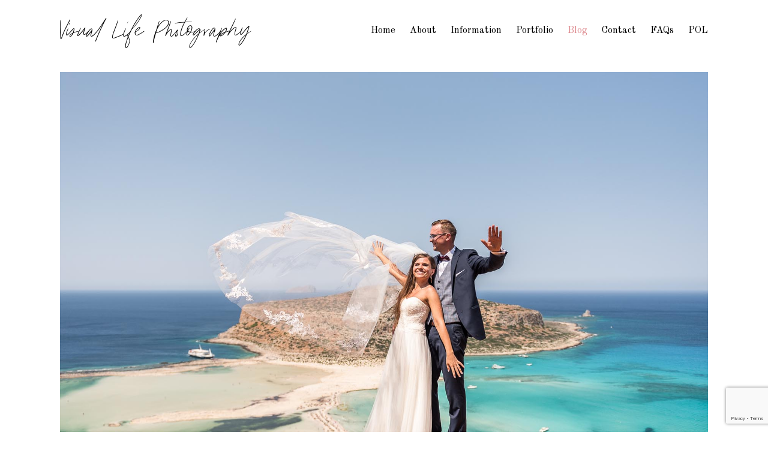

--- FILE ---
content_type: text/html; charset=UTF-8
request_url: https://visuallifephotography.eu/klaudia-and-milosz-wedding-photo-session-in-crete/
body_size: 7569
content:
<!doctype html><html class="no-js" lang="en-US"><head><meta charset="utf-8"><meta http-equiv="X-UA-Compatible" content="IE=edge"><meta name="viewport" content="width=device-width, initial-scale=1"><link rel="shortcut icon" href=""><meta name='robots' content='index, follow, max-image-preview:large, max-snippet:-1, max-video-preview:-1' /><link media="all" href="https://visuallifephotography.eu/wp-content/cache/autoptimize/css/autoptimize_a9db5efc103f736fe6587bdfabf8a8f5.css" rel="stylesheet"><title>Klaudia &amp; Milosz - Wedding Photo session in Crete</title><meta name="description" content="Romantic wedding photo-sessions to the Island of Crete are adored by Newly Wedded couples from Poland. Join us in our adventure to Crete." /><link rel="canonical" href="https://visuallifephotography.eu/klaudia-and-milosz-wedding-photo-session-in-crete/" /><meta property="og:locale" content="en_US" /><meta property="og:type" content="article" /><meta property="og:title" content="Klaudia &amp; Milosz - Wedding Photo session in Crete" /><meta property="og:description" content="Romantic wedding photo-sessions to the Island of Crete are adored by Newly Wedded couples from Poland. Join us in our adventure to Crete." /><meta property="og:url" content="https://visuallifephotography.eu/klaudia-and-milosz-wedding-photo-session-in-crete/" /><meta property="og:site_name" content="Visual Life Photography" /><meta property="article:published_time" content="2020-10-01T15:43:18+00:00" /><meta property="article:modified_time" content="2022-04-12T14:45:51+00:00" /><meta property="og:image" content="https://visuallifephotography.eu/wp-content/uploads/Klaudia-i-Milosz-wedding-photosession-in-Crete-105.jpg" /><meta property="og:image:width" content="1798" /><meta property="og:image:height" content="1200" /><meta property="og:image:type" content="image/jpeg" /><meta name="author" content="KulRobert" /><meta name="twitter:card" content="summary_large_image" /><meta name="twitter:label1" content="Written by" /><meta name="twitter:data1" content="KulRobert" /><meta name="twitter:label2" content="Est. reading time" /><meta name="twitter:data2" content="1 minute" /> <script type="application/ld+json" class="yoast-schema-graph">{"@context":"https://schema.org","@graph":[{"@type":"Article","@id":"https://visuallifephotography.eu/klaudia-and-milosz-wedding-photo-session-in-crete/#article","isPartOf":{"@id":"https://visuallifephotography.eu/klaudia-and-milosz-wedding-photo-session-in-crete/"},"author":{"name":"KulRobert","@id":"https://visuallifephotography.eu/#/schema/person/848e6121e48d0846c6e738fc846fb95d"},"headline":"Klaudia &#038; Milosz &#8211; Wedding Photo Session in Crete","datePublished":"2020-10-01T15:43:18+00:00","dateModified":"2022-04-12T14:45:51+00:00","mainEntityOfPage":{"@id":"https://visuallifephotography.eu/klaudia-and-milosz-wedding-photo-session-in-crete/"},"wordCount":225,"image":{"@id":"https://visuallifephotography.eu/klaudia-and-milosz-wedding-photo-session-in-crete/#primaryimage"},"thumbnailUrl":"https://visuallifephotography.eu/wp-content/uploads/Klaudia-i-Milosz-wedding-photosession-in-Crete-105.jpg","keywords":["Next Day Wedding","Photography","Travel","Wedding","Wedding Photo","Wedding photo session","Wedding Photos"],"articleSection":["Next Day Wedding"],"inLanguage":"en-US"},{"@type":"WebPage","@id":"https://visuallifephotography.eu/klaudia-and-milosz-wedding-photo-session-in-crete/","url":"https://visuallifephotography.eu/klaudia-and-milosz-wedding-photo-session-in-crete/","name":"Klaudia & Milosz - Wedding Photo session in Crete","isPartOf":{"@id":"https://visuallifephotography.eu/#website"},"primaryImageOfPage":{"@id":"https://visuallifephotography.eu/klaudia-and-milosz-wedding-photo-session-in-crete/#primaryimage"},"image":{"@id":"https://visuallifephotography.eu/klaudia-and-milosz-wedding-photo-session-in-crete/#primaryimage"},"thumbnailUrl":"https://visuallifephotography.eu/wp-content/uploads/Klaudia-i-Milosz-wedding-photosession-in-Crete-105.jpg","datePublished":"2020-10-01T15:43:18+00:00","dateModified":"2022-04-12T14:45:51+00:00","author":{"@id":"https://visuallifephotography.eu/#/schema/person/848e6121e48d0846c6e738fc846fb95d"},"description":"Romantic wedding photo-sessions to the Island of Crete are adored by Newly Wedded couples from Poland. Join us in our adventure to Crete.","breadcrumb":{"@id":"https://visuallifephotography.eu/klaudia-and-milosz-wedding-photo-session-in-crete/#breadcrumb"},"inLanguage":"en-US","potentialAction":[{"@type":"ReadAction","target":["https://visuallifephotography.eu/klaudia-and-milosz-wedding-photo-session-in-crete/"]}]},{"@type":"ImageObject","inLanguage":"en-US","@id":"https://visuallifephotography.eu/klaudia-and-milosz-wedding-photo-session-in-crete/#primaryimage","url":"https://visuallifephotography.eu/wp-content/uploads/Klaudia-i-Milosz-wedding-photosession-in-Crete-105.jpg","contentUrl":"https://visuallifephotography.eu/wp-content/uploads/Klaudia-i-Milosz-wedding-photosession-in-Crete-105.jpg","width":1798,"height":1200,"caption":"Next Day Wedding photosession in Crete"},{"@type":"BreadcrumbList","@id":"https://visuallifephotography.eu/klaudia-and-milosz-wedding-photo-session-in-crete/#breadcrumb","itemListElement":[{"@type":"ListItem","position":1,"name":"Home","item":"https://visuallifephotography.eu/"},{"@type":"ListItem","position":2,"name":"Blog","item":"https://visuallifephotography.eu/blog/"},{"@type":"ListItem","position":3,"name":"Klaudia &#038; Milosz &#8211; Wedding Photo Session in Crete"}]},{"@type":"WebSite","@id":"https://visuallifephotography.eu/#website","url":"https://visuallifephotography.eu/","name":"Visual Life Photography","description":"Destination Wedding Photographer based in Athens Greece","potentialAction":[{"@type":"SearchAction","target":{"@type":"EntryPoint","urlTemplate":"https://visuallifephotography.eu/?s={search_term_string}"},"query-input":{"@type":"PropertyValueSpecification","valueRequired":true,"valueName":"search_term_string"}}],"inLanguage":"en-US"},{"@type":"Person","@id":"https://visuallifephotography.eu/#/schema/person/848e6121e48d0846c6e738fc846fb95d","name":"KulRobert","image":{"@type":"ImageObject","inLanguage":"en-US","@id":"https://visuallifephotography.eu/#/schema/person/image/","url":"https://secure.gravatar.com/avatar/76f55684134c46aea8bcc3d827e1a6a5afa714d137249027c28c501aa12e6532?s=96&d=mm&r=g","contentUrl":"https://secure.gravatar.com/avatar/76f55684134c46aea8bcc3d827e1a6a5afa714d137249027c28c501aa12e6532?s=96&d=mm&r=g","caption":"KulRobert"},"url":"https://visuallifephotography.eu/author/kulrobert/"}]}</script> <link rel="alternate" type="application/rss+xml" title="Visual Life Photography &raquo; Feed" href="https://visuallifephotography.eu/feed/" /><link rel="alternate" title="oEmbed (JSON)" type="application/json+oembed" href="https://visuallifephotography.eu/wp-json/oembed/1.0/embed?url=https%3A%2F%2Fvisuallifephotography.eu%2Fklaudia-and-milosz-wedding-photo-session-in-crete%2F" /><link rel="alternate" title="oEmbed (XML)" type="text/xml+oembed" href="https://visuallifephotography.eu/wp-json/oembed/1.0/embed?url=https%3A%2F%2Fvisuallifephotography.eu%2Fklaudia-and-milosz-wedding-photo-session-in-crete%2F&#038;format=xml" /><link rel='stylesheet' id='elementor-post-672-css' href='https://visuallifephotography.eu/wp-content/cache/autoptimize/css/autoptimize_single_e8f5edd73baeae4fb867725b6eaa3336.css?ver=1767802570' type='text/css' media='all' /><link rel='stylesheet' id='elementor-post-1373-css' href='https://visuallifephotography.eu/wp-content/cache/autoptimize/css/autoptimize_single_4e0701fe66566d7c123bdb9c87d40287.css?ver=1767842095' type='text/css' media='all' /><link rel='stylesheet' id='elementor-gf-local-roboto-css' href='https://visuallifephotography.eu/wp-content/cache/autoptimize/css/autoptimize_single_8a980998cd6b6fc3b30e493dc578b73b.css?ver=1742227590' type='text/css' media='all' /><link rel='stylesheet' id='elementor-gf-local-robotoslab-css' href='https://visuallifephotography.eu/wp-content/cache/autoptimize/css/autoptimize_single_612377a0319978243ee12674f00eedb0.css?ver=1742227594' type='text/css' media='all' /> <script type="text/javascript" src="https://visuallifephotography.eu/wp-includes/js/jquery/jquery.min.js?ver=3.7.1" id="jquery-core-js"></script> <link rel="https://api.w.org/" href="https://visuallifephotography.eu/wp-json/" /><link rel="alternate" title="JSON" type="application/json" href="https://visuallifephotography.eu/wp-json/wp/v2/posts/1373" /><link rel="EditURI" type="application/rsd+xml" title="RSD" href="https://visuallifephotography.eu/xmlrpc.php?rsd" /><meta name="generator" content="WordPress 6.9" /><link rel='shortlink' href='https://visuallifephotography.eu/?p=1373' /><meta name="generator" content="Elementor 3.34.1; features: additional_custom_breakpoints; settings: css_print_method-external, google_font-enabled, font_display-auto"><link rel="icon" href="https://visuallifephotography.eu/wp-content/uploads/cropped-logo-Visual-Life-90-90-32x32.png" sizes="32x32" /><link rel="icon" href="https://visuallifephotography.eu/wp-content/uploads/cropped-logo-Visual-Life-90-90-192x192.png" sizes="192x192" /><link rel="apple-touch-icon" href="https://visuallifephotography.eu/wp-content/uploads/cropped-logo-Visual-Life-90-90-180x180.png" /><meta name="msapplication-TileImage" content="https://visuallifephotography.eu/wp-content/uploads/cropped-logo-Visual-Life-90-90-270x270.png" /></head><body id="post-1373" class="post-1373 post type-post status-publish format-standard has-post-thumbnail hentry category-next-day-wedding tag-next-day-wedding tag-photography tag-travel tag-wedding tag-wedding-photo tag-wedding-photo-session tag-wedding-photos"><div id="karla-page-loading" class="karla-pageloading"><div class="karla-pageloading-inner"><h2>Visual Life
Photography</h2></div></div><header><div class="karla-header-navbar"><div class="container karla-navbar-container"><div class="karla-navigation-wrap bg-light karla-start-header start-style"><div class="container"><div class="row"><div class="col-md-12"><nav class="navbar navbar-expand-md navbar-light"> <a class="navbar-brand" href="https://visuallifephotography.eu/"><h2>Visual Life
Photography</h2> </a> <button class="navbar-toggler" type="button" data-toggle="collapse" data-target="#navbarSupportedContent" aria-controls="navbarSupportedContent" aria-expanded="false" aria-label="Toggle navigation"> <span class="navbar-toggler-icon"></span> </button><div class="collapse navbar-collapse" id="navbarSupportedContent"><ul  class=" navbar-nav ml-auto py-4 py-md-0 "><li id="menu-item-4009" class="menu-item menu-item-type-post_type menu-item-object-page menu-item-home  nav-item pl-4 pl-md-0 ml-0 ml-md-4 menu-item-4009"><a   title="Home" class="nav-link" href="https://visuallifephotography.eu/">Home</a></a></li><li id="menu-item-737" class="menu-item menu-item-type-post_type menu-item-object-page  nav-item pl-4 pl-md-0 ml-0 ml-md-4 menu-item-737"><a   title="About" class="nav-link" href="https://visuallifephotography.eu/about/">About</a></a></li><li id="menu-item-740" class="menu-item menu-item-type-post_type menu-item-object-page  nav-item pl-4 pl-md-0 ml-0 ml-md-4 menu-item-740"><a   title="Information" class="nav-link" href="https://visuallifephotography.eu/information/">Information</a></a></li><li id="menu-item-741" class="menu-item menu-item-type-post_type menu-item-object-page  nav-item pl-4 pl-md-0 ml-0 ml-md-4 menu-item-741"><a   title="Portfolio" class="nav-link" href="https://visuallifephotography.eu/photos-portfolio/">Portfolio</a></a></li><li id="menu-item-736" class="menu-item menu-item-type-post_type menu-item-object-page current_page_parent  nav-item pl-4 pl-md-0 ml-0 ml-md-4 menu-item-736 active"><a   title="Blog" class="nav-link" href="https://visuallifephotography.eu/blog/">Blog</a></a></li><li id="menu-item-738" class="menu-item menu-item-type-post_type menu-item-object-page  nav-item pl-4 pl-md-0 ml-0 ml-md-4 menu-item-738"><a   title="Contact" class="nav-link" href="https://visuallifephotography.eu/contact/">Contact</a></a></li><li id="menu-item-739" class="menu-item menu-item-type-post_type menu-item-object-page  nav-item pl-4 pl-md-0 ml-0 ml-md-4 menu-item-739"><a   title="FAQs" class="nav-link" href="https://visuallifephotography.eu/faqs/">FAQs</a></a></li><li id="menu-item-3892" class="menu-item menu-item-type-custom menu-item-object-custom  nav-item pl-4 pl-md-0 ml-0 ml-md-4 menu-item-3892"><a   title="POL" class="nav-link" href="https://visuallifephotography.eu/pl">POL</a></a></li></ul></div></nav></div></div></div></div></div></div></header><div class="karla-post-section"><div class="container"><div class="row"><div class="col-md-12 mb-30"> <img src="https://visuallifephotography.eu/wp-content/uploads/Klaudia-i-Milosz-wedding-photosession-in-Crete-105.jpg" class="img-responsive" alt=""></div></div><div class="row"><div class="col-md-12"> <span>October 1, 2020</span><h2>Klaudia &#038; Milosz &#8211; Wedding Photo Session in Crete</h2><hr class="line line-hr-left"></div></div><div class="row"><div data-elementor-type="wp-post" data-elementor-id="1373" class="elementor elementor-1373"><section class="elementor-section elementor-top-section elementor-element elementor-element-4d32baa1 elementor-section-boxed elementor-section-height-default elementor-section-height-default" data-id="4d32baa1" data-element_type="section"><div class="elementor-container elementor-column-gap-default"><div class="elementor-column elementor-col-100 elementor-top-column elementor-element elementor-element-42938244" data-id="42938244" data-element_type="column"><div class="elementor-widget-wrap elementor-element-populated"><div class="elementor-element elementor-element-248526d9 elementor-widget elementor-widget-text-editor" data-id="248526d9" data-element_type="widget" data-widget_type="text-editor.default"><div class="elementor-widget-container"><p>Romantic wedding travels, particularly to sunny Crete, which is popular with young Polish couples, paired with an imaginatively organized wedding photo session, proved to be the season&#8217;s success this year. Even the inconvenience and travel difficulties imposed by Covid were insufficient to persuade these newlyweds from Poland to abandon their plans. It&#8217;s no surprise that I&#8217;ve had a number of requests for outdoor wedding picture sessions in Crete this year.</p><p>Despite the pandemic&#8217;s restrictions on tourist traffic, Klaudia and Miosz decided to visit Greece for a few days. Holidays for two in sunny Crete, paired with a full-day outdoor wedding session in a variety of settings, proved to be an alluring temptation. All I had to do was pick the proper spots for a fun photo shoot.</p><p>We were mainly interested in the photos with the panoramic view of the magnificent Balos Beach, but I made sure that our tour also included stops at a few other interesting locations.</p><p>We went out on our full-day trip with two Young Couple friends, seeing some intriguing sites in Crete&#8217;s northwestern region. Klaudia and Miosz were completely at ease in front of the camera. Despite the August heat, we had a terrific time. In our <a href="https://visuallifephotography.eu/portfolio/klaudia-and-milosz-wedding-photo-session-in-crete/"><span style="color: #a10000;">PORTFOLIO</span></a> you may view the results of our shared time.</p><p> </p></div></div></div></div></div></section></div></div></div><div class="karla-comment-section"><div class="container"><div class="row"></div></div></div></div><footer class="footer-section"><div class="footer-top"><div class="container"><div class="row"><div class="col-md-3 offset-md-1"><div class="left-cont"><h3>Menu Title</h3><hr class="line mb-30"><ul  class="  "><li id="menu-item-4008" class="menu-item menu-item-type-post_type menu-item-object-page menu-item-home   menu-item-4008"><a   title="Home" href="https://visuallifephotography.eu/">Home</a></a></li><li id="menu-item-723" class="menu-item menu-item-type-post_type menu-item-object-page   menu-item-723"><a   title="About" href="https://visuallifephotography.eu/about/">About</a></a></li><li id="menu-item-726" class="menu-item menu-item-type-post_type menu-item-object-page   menu-item-726"><a   title="Information" href="https://visuallifephotography.eu/information/">Information</a></a></li><li id="menu-item-727" class="menu-item menu-item-type-post_type menu-item-object-page   menu-item-727"><a   title="Portfolio" href="https://visuallifephotography.eu/photos-portfolio/">Portfolio</a></a></li><li id="menu-item-724" class="menu-item menu-item-type-post_type menu-item-object-page   menu-item-724"><a   title="Contact" href="https://visuallifephotography.eu/contact/">Contact</a></a></li><li id="menu-item-725" class="menu-item menu-item-type-post_type menu-item-object-page   menu-item-725"><a   title="FAQs" href="https://visuallifephotography.eu/faqs/">FAQs</a></a></li><li id="menu-item-4003" class="menu-item menu-item-type-post_type menu-item-object-page menu-item-privacy-policy   menu-item-4003"><a   title="Privacy Policy" href="https://visuallifephotography.eu/privacy-policy/">Privacy Policy</a></a></li><li id="menu-item-3893" class="menu-item menu-item-type-custom menu-item-object-custom   menu-item-3893"><a   title="POL" href="https://visuallifephotography.pl">POL</a></a></li></ul></div></div><div class="col-md-4 text-center"><div class="center-cont"><h2>Visual Life
Photography</h2></div></div><div class="col-md-3"><div class="right-cont"><h3>Social Network Title</h3><hr class="line mb-30"><ul><li><a href="https://www.instagram.com/visuallifephotography/">Instagram</a></li><li><a href="https://www.facebook.com/VisualLifePhoto/">Facebook</a></li><li><a href="">YouTube</a></li><li><a href="">Twitter</a></li><li><a href="">Pinterest</a></li><li><a href="">Linkedin</a></li><li><a href="https://visuallifephotography.eu/contact/">Send us a email</a></li></ul></div></div></div></div></div><div class="footer-bottom"><div class="container"><div class="row"><div class="col-md-12"><p><small>Powered & Developed by <a href=&quot;https://www.netfocus.gr&quot;> NETFOCUS</a></small></p></div></div></div></div></footer> <a href="#" class="totop">TOP</a> <script type="speculationrules">{"prefetch":[{"source":"document","where":{"and":[{"href_matches":"/*"},{"not":{"href_matches":["/wp-*.php","/wp-admin/*","/wp-content/uploads/*","/wp-content/*","/wp-content/plugins/*","/wp-content/themes/ckarla-child/*","/wp-content/themes/ckarla/*","/*\\?(.+)"]}},{"not":{"selector_matches":"a[rel~=\"nofollow\"]"}},{"not":{"selector_matches":".no-prefetch, .no-prefetch a"}}]},"eagerness":"conservative"}]}</script> <script>const lazyloadRunObserver = () => {
					const lazyloadBackgrounds = document.querySelectorAll( `.e-con.e-parent:not(.e-lazyloaded)` );
					const lazyloadBackgroundObserver = new IntersectionObserver( ( entries ) => {
						entries.forEach( ( entry ) => {
							if ( entry.isIntersecting ) {
								let lazyloadBackground = entry.target;
								if( lazyloadBackground ) {
									lazyloadBackground.classList.add( 'e-lazyloaded' );
								}
								lazyloadBackgroundObserver.unobserve( entry.target );
							}
						});
					}, { rootMargin: '200px 0px 200px 0px' } );
					lazyloadBackgrounds.forEach( ( lazyloadBackground ) => {
						lazyloadBackgroundObserver.observe( lazyloadBackground );
					} );
				};
				const events = [
					'DOMContentLoaded',
					'elementor/lazyload/observe',
				];
				events.forEach( ( event ) => {
					document.addEventListener( event, lazyloadRunObserver );
				} );</script> <noscript><style>.lazyload{display:none;}</style></noscript><script data-noptimize="1">window.lazySizesConfig=window.lazySizesConfig||{};window.lazySizesConfig.loadMode=1;</script><script async data-noptimize="1" src='https://visuallifephotography.eu/wp-content/plugins/autoptimize/classes/external/js/lazysizes.min.js?ao_version=3.1.14'></script><script type="text/javascript" src="https://visuallifephotography.eu/wp-includes/js/dist/hooks.min.js?ver=dd5603f07f9220ed27f1" id="wp-hooks-js"></script> <script type="text/javascript" src="https://visuallifephotography.eu/wp-includes/js/dist/i18n.min.js?ver=c26c3dc7bed366793375" id="wp-i18n-js"></script> <script type="text/javascript" id="wp-i18n-js-after">wp.i18n.setLocaleData( { 'text direction\u0004ltr': [ 'ltr' ] } );
//# sourceURL=wp-i18n-js-after</script> <script type="text/javascript" id="contact-form-7-js-before">var wpcf7 = {
    "api": {
        "root": "https:\/\/visuallifephotography.eu\/wp-json\/",
        "namespace": "contact-form-7\/v1"
    }
};
//# sourceURL=contact-form-7-js-before</script> <script type="text/javascript" src="https://www.google.com/recaptcha/api.js?render=6Lc5vl4aAAAAALhcQxnvLUF486F0wwArX1nh9XuB&amp;ver=3.0" id="google-recaptcha-js"></script> <script type="text/javascript" src="https://visuallifephotography.eu/wp-includes/js/dist/vendor/wp-polyfill.min.js?ver=3.15.0" id="wp-polyfill-js"></script> <script type="text/javascript" id="wpcf7-recaptcha-js-before">var wpcf7_recaptcha = {
    "sitekey": "6Lc5vl4aAAAAALhcQxnvLUF486F0wwArX1nh9XuB",
    "actions": {
        "homepage": "homepage",
        "contactform": "contactform"
    }
};
//# sourceURL=wpcf7-recaptcha-js-before</script> <script type="text/javascript" id="elementor-frontend-js-before">var elementorFrontendConfig = {"environmentMode":{"edit":false,"wpPreview":false,"isScriptDebug":false},"i18n":{"shareOnFacebook":"Share on Facebook","shareOnTwitter":"Share on Twitter","pinIt":"Pin it","download":"Download","downloadImage":"Download image","fullscreen":"Fullscreen","zoom":"Zoom","share":"Share","playVideo":"Play Video","previous":"Previous","next":"Next","close":"Close","a11yCarouselPrevSlideMessage":"Previous slide","a11yCarouselNextSlideMessage":"Next slide","a11yCarouselFirstSlideMessage":"This is the first slide","a11yCarouselLastSlideMessage":"This is the last slide","a11yCarouselPaginationBulletMessage":"Go to slide"},"is_rtl":false,"breakpoints":{"xs":0,"sm":480,"md":768,"lg":1025,"xl":1440,"xxl":1600},"responsive":{"breakpoints":{"mobile":{"label":"Mobile Portrait","value":767,"default_value":767,"direction":"max","is_enabled":true},"mobile_extra":{"label":"Mobile Landscape","value":880,"default_value":880,"direction":"max","is_enabled":false},"tablet":{"label":"Tablet Portrait","value":1024,"default_value":1024,"direction":"max","is_enabled":true},"tablet_extra":{"label":"Tablet Landscape","value":1200,"default_value":1200,"direction":"max","is_enabled":false},"laptop":{"label":"Laptop","value":1366,"default_value":1366,"direction":"max","is_enabled":false},"widescreen":{"label":"Widescreen","value":2400,"default_value":2400,"direction":"min","is_enabled":false}},"hasCustomBreakpoints":false},"version":"3.34.1","is_static":false,"experimentalFeatures":{"additional_custom_breakpoints":true,"home_screen":true,"global_classes_should_enforce_capabilities":true,"e_variables":true,"cloud-library":true,"e_opt_in_v4_page":true,"e_interactions":true,"import-export-customization":true},"urls":{"assets":"https:\/\/visuallifephotography.eu\/wp-content\/plugins\/elementor\/assets\/","ajaxurl":"https:\/\/visuallifephotography.eu\/wp-admin\/admin-ajax.php","uploadUrl":"https:\/\/visuallifephotography.eu\/wp-content\/uploads"},"nonces":{"floatingButtonsClickTracking":"c088713495"},"swiperClass":"swiper","settings":{"page":[],"editorPreferences":[]},"kit":{"active_breakpoints":["viewport_mobile","viewport_tablet"],"global_image_lightbox":"yes","lightbox_enable_counter":"yes","lightbox_enable_fullscreen":"yes","lightbox_enable_zoom":"yes","lightbox_enable_share":"yes","lightbox_title_src":"title","lightbox_description_src":"description"},"post":{"id":1373,"title":"Klaudia%20%26%20Milosz%20-%20Wedding%20Photo%20session%20in%20Crete","excerpt":"","featuredImage":"https:\/\/visuallifephotography.eu\/wp-content\/uploads\/Klaudia-i-Milosz-wedding-photosession-in-Crete-105-1024x683.jpg"}};
//# sourceURL=elementor-frontend-js-before</script> <script id="wp-emoji-settings" type="application/json">{"baseUrl":"https://s.w.org/images/core/emoji/17.0.2/72x72/","ext":".png","svgUrl":"https://s.w.org/images/core/emoji/17.0.2/svg/","svgExt":".svg","source":{"concatemoji":"https://visuallifephotography.eu/wp-includes/js/wp-emoji-release.min.js?ver=6.9"}}</script> <script type="module">/*! This file is auto-generated */
const a=JSON.parse(document.getElementById("wp-emoji-settings").textContent),o=(window._wpemojiSettings=a,"wpEmojiSettingsSupports"),s=["flag","emoji"];function i(e){try{var t={supportTests:e,timestamp:(new Date).valueOf()};sessionStorage.setItem(o,JSON.stringify(t))}catch(e){}}function c(e,t,n){e.clearRect(0,0,e.canvas.width,e.canvas.height),e.fillText(t,0,0);t=new Uint32Array(e.getImageData(0,0,e.canvas.width,e.canvas.height).data);e.clearRect(0,0,e.canvas.width,e.canvas.height),e.fillText(n,0,0);const a=new Uint32Array(e.getImageData(0,0,e.canvas.width,e.canvas.height).data);return t.every((e,t)=>e===a[t])}function p(e,t){e.clearRect(0,0,e.canvas.width,e.canvas.height),e.fillText(t,0,0);var n=e.getImageData(16,16,1,1);for(let e=0;e<n.data.length;e++)if(0!==n.data[e])return!1;return!0}function u(e,t,n,a){switch(t){case"flag":return n(e,"\ud83c\udff3\ufe0f\u200d\u26a7\ufe0f","\ud83c\udff3\ufe0f\u200b\u26a7\ufe0f")?!1:!n(e,"\ud83c\udde8\ud83c\uddf6","\ud83c\udde8\u200b\ud83c\uddf6")&&!n(e,"\ud83c\udff4\udb40\udc67\udb40\udc62\udb40\udc65\udb40\udc6e\udb40\udc67\udb40\udc7f","\ud83c\udff4\u200b\udb40\udc67\u200b\udb40\udc62\u200b\udb40\udc65\u200b\udb40\udc6e\u200b\udb40\udc67\u200b\udb40\udc7f");case"emoji":return!a(e,"\ud83e\u1fac8")}return!1}function f(e,t,n,a){let r;const o=(r="undefined"!=typeof WorkerGlobalScope&&self instanceof WorkerGlobalScope?new OffscreenCanvas(300,150):document.createElement("canvas")).getContext("2d",{willReadFrequently:!0}),s=(o.textBaseline="top",o.font="600 32px Arial",{});return e.forEach(e=>{s[e]=t(o,e,n,a)}),s}function r(e){var t=document.createElement("script");t.src=e,t.defer=!0,document.head.appendChild(t)}a.supports={everything:!0,everythingExceptFlag:!0},new Promise(t=>{let n=function(){try{var e=JSON.parse(sessionStorage.getItem(o));if("object"==typeof e&&"number"==typeof e.timestamp&&(new Date).valueOf()<e.timestamp+604800&&"object"==typeof e.supportTests)return e.supportTests}catch(e){}return null}();if(!n){if("undefined"!=typeof Worker&&"undefined"!=typeof OffscreenCanvas&&"undefined"!=typeof URL&&URL.createObjectURL&&"undefined"!=typeof Blob)try{var e="postMessage("+f.toString()+"("+[JSON.stringify(s),u.toString(),c.toString(),p.toString()].join(",")+"));",a=new Blob([e],{type:"text/javascript"});const r=new Worker(URL.createObjectURL(a),{name:"wpTestEmojiSupports"});return void(r.onmessage=e=>{i(n=e.data),r.terminate(),t(n)})}catch(e){}i(n=f(s,u,c,p))}t(n)}).then(e=>{for(const n in e)a.supports[n]=e[n],a.supports.everything=a.supports.everything&&a.supports[n],"flag"!==n&&(a.supports.everythingExceptFlag=a.supports.everythingExceptFlag&&a.supports[n]);var t;a.supports.everythingExceptFlag=a.supports.everythingExceptFlag&&!a.supports.flag,a.supports.everything||((t=a.source||{}).concatemoji?r(t.concatemoji):t.wpemoji&&t.twemoji&&(r(t.twemoji),r(t.wpemoji)))});
//# sourceURL=https://visuallifephotography.eu/wp-includes/js/wp-emoji-loader.min.js</script>  <script defer src="https://visuallifephotography.eu/wp-content/cache/autoptimize/js/autoptimize_5963e36a57c21723304af16ea296f5e9.js"></script></body></html>

--- FILE ---
content_type: text/html; charset=utf-8
request_url: https://www.google.com/recaptcha/api2/anchor?ar=1&k=6Lc5vl4aAAAAALhcQxnvLUF486F0wwArX1nh9XuB&co=aHR0cHM6Ly92aXN1YWxsaWZlcGhvdG9ncmFwaHkuZXU6NDQz&hl=en&v=PoyoqOPhxBO7pBk68S4YbpHZ&size=invisible&anchor-ms=20000&execute-ms=30000&cb=33mcbtd53qcs
body_size: 48438
content:
<!DOCTYPE HTML><html dir="ltr" lang="en"><head><meta http-equiv="Content-Type" content="text/html; charset=UTF-8">
<meta http-equiv="X-UA-Compatible" content="IE=edge">
<title>reCAPTCHA</title>
<style type="text/css">
/* cyrillic-ext */
@font-face {
  font-family: 'Roboto';
  font-style: normal;
  font-weight: 400;
  font-stretch: 100%;
  src: url(//fonts.gstatic.com/s/roboto/v48/KFO7CnqEu92Fr1ME7kSn66aGLdTylUAMa3GUBHMdazTgWw.woff2) format('woff2');
  unicode-range: U+0460-052F, U+1C80-1C8A, U+20B4, U+2DE0-2DFF, U+A640-A69F, U+FE2E-FE2F;
}
/* cyrillic */
@font-face {
  font-family: 'Roboto';
  font-style: normal;
  font-weight: 400;
  font-stretch: 100%;
  src: url(//fonts.gstatic.com/s/roboto/v48/KFO7CnqEu92Fr1ME7kSn66aGLdTylUAMa3iUBHMdazTgWw.woff2) format('woff2');
  unicode-range: U+0301, U+0400-045F, U+0490-0491, U+04B0-04B1, U+2116;
}
/* greek-ext */
@font-face {
  font-family: 'Roboto';
  font-style: normal;
  font-weight: 400;
  font-stretch: 100%;
  src: url(//fonts.gstatic.com/s/roboto/v48/KFO7CnqEu92Fr1ME7kSn66aGLdTylUAMa3CUBHMdazTgWw.woff2) format('woff2');
  unicode-range: U+1F00-1FFF;
}
/* greek */
@font-face {
  font-family: 'Roboto';
  font-style: normal;
  font-weight: 400;
  font-stretch: 100%;
  src: url(//fonts.gstatic.com/s/roboto/v48/KFO7CnqEu92Fr1ME7kSn66aGLdTylUAMa3-UBHMdazTgWw.woff2) format('woff2');
  unicode-range: U+0370-0377, U+037A-037F, U+0384-038A, U+038C, U+038E-03A1, U+03A3-03FF;
}
/* math */
@font-face {
  font-family: 'Roboto';
  font-style: normal;
  font-weight: 400;
  font-stretch: 100%;
  src: url(//fonts.gstatic.com/s/roboto/v48/KFO7CnqEu92Fr1ME7kSn66aGLdTylUAMawCUBHMdazTgWw.woff2) format('woff2');
  unicode-range: U+0302-0303, U+0305, U+0307-0308, U+0310, U+0312, U+0315, U+031A, U+0326-0327, U+032C, U+032F-0330, U+0332-0333, U+0338, U+033A, U+0346, U+034D, U+0391-03A1, U+03A3-03A9, U+03B1-03C9, U+03D1, U+03D5-03D6, U+03F0-03F1, U+03F4-03F5, U+2016-2017, U+2034-2038, U+203C, U+2040, U+2043, U+2047, U+2050, U+2057, U+205F, U+2070-2071, U+2074-208E, U+2090-209C, U+20D0-20DC, U+20E1, U+20E5-20EF, U+2100-2112, U+2114-2115, U+2117-2121, U+2123-214F, U+2190, U+2192, U+2194-21AE, U+21B0-21E5, U+21F1-21F2, U+21F4-2211, U+2213-2214, U+2216-22FF, U+2308-230B, U+2310, U+2319, U+231C-2321, U+2336-237A, U+237C, U+2395, U+239B-23B7, U+23D0, U+23DC-23E1, U+2474-2475, U+25AF, U+25B3, U+25B7, U+25BD, U+25C1, U+25CA, U+25CC, U+25FB, U+266D-266F, U+27C0-27FF, U+2900-2AFF, U+2B0E-2B11, U+2B30-2B4C, U+2BFE, U+3030, U+FF5B, U+FF5D, U+1D400-1D7FF, U+1EE00-1EEFF;
}
/* symbols */
@font-face {
  font-family: 'Roboto';
  font-style: normal;
  font-weight: 400;
  font-stretch: 100%;
  src: url(//fonts.gstatic.com/s/roboto/v48/KFO7CnqEu92Fr1ME7kSn66aGLdTylUAMaxKUBHMdazTgWw.woff2) format('woff2');
  unicode-range: U+0001-000C, U+000E-001F, U+007F-009F, U+20DD-20E0, U+20E2-20E4, U+2150-218F, U+2190, U+2192, U+2194-2199, U+21AF, U+21E6-21F0, U+21F3, U+2218-2219, U+2299, U+22C4-22C6, U+2300-243F, U+2440-244A, U+2460-24FF, U+25A0-27BF, U+2800-28FF, U+2921-2922, U+2981, U+29BF, U+29EB, U+2B00-2BFF, U+4DC0-4DFF, U+FFF9-FFFB, U+10140-1018E, U+10190-1019C, U+101A0, U+101D0-101FD, U+102E0-102FB, U+10E60-10E7E, U+1D2C0-1D2D3, U+1D2E0-1D37F, U+1F000-1F0FF, U+1F100-1F1AD, U+1F1E6-1F1FF, U+1F30D-1F30F, U+1F315, U+1F31C, U+1F31E, U+1F320-1F32C, U+1F336, U+1F378, U+1F37D, U+1F382, U+1F393-1F39F, U+1F3A7-1F3A8, U+1F3AC-1F3AF, U+1F3C2, U+1F3C4-1F3C6, U+1F3CA-1F3CE, U+1F3D4-1F3E0, U+1F3ED, U+1F3F1-1F3F3, U+1F3F5-1F3F7, U+1F408, U+1F415, U+1F41F, U+1F426, U+1F43F, U+1F441-1F442, U+1F444, U+1F446-1F449, U+1F44C-1F44E, U+1F453, U+1F46A, U+1F47D, U+1F4A3, U+1F4B0, U+1F4B3, U+1F4B9, U+1F4BB, U+1F4BF, U+1F4C8-1F4CB, U+1F4D6, U+1F4DA, U+1F4DF, U+1F4E3-1F4E6, U+1F4EA-1F4ED, U+1F4F7, U+1F4F9-1F4FB, U+1F4FD-1F4FE, U+1F503, U+1F507-1F50B, U+1F50D, U+1F512-1F513, U+1F53E-1F54A, U+1F54F-1F5FA, U+1F610, U+1F650-1F67F, U+1F687, U+1F68D, U+1F691, U+1F694, U+1F698, U+1F6AD, U+1F6B2, U+1F6B9-1F6BA, U+1F6BC, U+1F6C6-1F6CF, U+1F6D3-1F6D7, U+1F6E0-1F6EA, U+1F6F0-1F6F3, U+1F6F7-1F6FC, U+1F700-1F7FF, U+1F800-1F80B, U+1F810-1F847, U+1F850-1F859, U+1F860-1F887, U+1F890-1F8AD, U+1F8B0-1F8BB, U+1F8C0-1F8C1, U+1F900-1F90B, U+1F93B, U+1F946, U+1F984, U+1F996, U+1F9E9, U+1FA00-1FA6F, U+1FA70-1FA7C, U+1FA80-1FA89, U+1FA8F-1FAC6, U+1FACE-1FADC, U+1FADF-1FAE9, U+1FAF0-1FAF8, U+1FB00-1FBFF;
}
/* vietnamese */
@font-face {
  font-family: 'Roboto';
  font-style: normal;
  font-weight: 400;
  font-stretch: 100%;
  src: url(//fonts.gstatic.com/s/roboto/v48/KFO7CnqEu92Fr1ME7kSn66aGLdTylUAMa3OUBHMdazTgWw.woff2) format('woff2');
  unicode-range: U+0102-0103, U+0110-0111, U+0128-0129, U+0168-0169, U+01A0-01A1, U+01AF-01B0, U+0300-0301, U+0303-0304, U+0308-0309, U+0323, U+0329, U+1EA0-1EF9, U+20AB;
}
/* latin-ext */
@font-face {
  font-family: 'Roboto';
  font-style: normal;
  font-weight: 400;
  font-stretch: 100%;
  src: url(//fonts.gstatic.com/s/roboto/v48/KFO7CnqEu92Fr1ME7kSn66aGLdTylUAMa3KUBHMdazTgWw.woff2) format('woff2');
  unicode-range: U+0100-02BA, U+02BD-02C5, U+02C7-02CC, U+02CE-02D7, U+02DD-02FF, U+0304, U+0308, U+0329, U+1D00-1DBF, U+1E00-1E9F, U+1EF2-1EFF, U+2020, U+20A0-20AB, U+20AD-20C0, U+2113, U+2C60-2C7F, U+A720-A7FF;
}
/* latin */
@font-face {
  font-family: 'Roboto';
  font-style: normal;
  font-weight: 400;
  font-stretch: 100%;
  src: url(//fonts.gstatic.com/s/roboto/v48/KFO7CnqEu92Fr1ME7kSn66aGLdTylUAMa3yUBHMdazQ.woff2) format('woff2');
  unicode-range: U+0000-00FF, U+0131, U+0152-0153, U+02BB-02BC, U+02C6, U+02DA, U+02DC, U+0304, U+0308, U+0329, U+2000-206F, U+20AC, U+2122, U+2191, U+2193, U+2212, U+2215, U+FEFF, U+FFFD;
}
/* cyrillic-ext */
@font-face {
  font-family: 'Roboto';
  font-style: normal;
  font-weight: 500;
  font-stretch: 100%;
  src: url(//fonts.gstatic.com/s/roboto/v48/KFO7CnqEu92Fr1ME7kSn66aGLdTylUAMa3GUBHMdazTgWw.woff2) format('woff2');
  unicode-range: U+0460-052F, U+1C80-1C8A, U+20B4, U+2DE0-2DFF, U+A640-A69F, U+FE2E-FE2F;
}
/* cyrillic */
@font-face {
  font-family: 'Roboto';
  font-style: normal;
  font-weight: 500;
  font-stretch: 100%;
  src: url(//fonts.gstatic.com/s/roboto/v48/KFO7CnqEu92Fr1ME7kSn66aGLdTylUAMa3iUBHMdazTgWw.woff2) format('woff2');
  unicode-range: U+0301, U+0400-045F, U+0490-0491, U+04B0-04B1, U+2116;
}
/* greek-ext */
@font-face {
  font-family: 'Roboto';
  font-style: normal;
  font-weight: 500;
  font-stretch: 100%;
  src: url(//fonts.gstatic.com/s/roboto/v48/KFO7CnqEu92Fr1ME7kSn66aGLdTylUAMa3CUBHMdazTgWw.woff2) format('woff2');
  unicode-range: U+1F00-1FFF;
}
/* greek */
@font-face {
  font-family: 'Roboto';
  font-style: normal;
  font-weight: 500;
  font-stretch: 100%;
  src: url(//fonts.gstatic.com/s/roboto/v48/KFO7CnqEu92Fr1ME7kSn66aGLdTylUAMa3-UBHMdazTgWw.woff2) format('woff2');
  unicode-range: U+0370-0377, U+037A-037F, U+0384-038A, U+038C, U+038E-03A1, U+03A3-03FF;
}
/* math */
@font-face {
  font-family: 'Roboto';
  font-style: normal;
  font-weight: 500;
  font-stretch: 100%;
  src: url(//fonts.gstatic.com/s/roboto/v48/KFO7CnqEu92Fr1ME7kSn66aGLdTylUAMawCUBHMdazTgWw.woff2) format('woff2');
  unicode-range: U+0302-0303, U+0305, U+0307-0308, U+0310, U+0312, U+0315, U+031A, U+0326-0327, U+032C, U+032F-0330, U+0332-0333, U+0338, U+033A, U+0346, U+034D, U+0391-03A1, U+03A3-03A9, U+03B1-03C9, U+03D1, U+03D5-03D6, U+03F0-03F1, U+03F4-03F5, U+2016-2017, U+2034-2038, U+203C, U+2040, U+2043, U+2047, U+2050, U+2057, U+205F, U+2070-2071, U+2074-208E, U+2090-209C, U+20D0-20DC, U+20E1, U+20E5-20EF, U+2100-2112, U+2114-2115, U+2117-2121, U+2123-214F, U+2190, U+2192, U+2194-21AE, U+21B0-21E5, U+21F1-21F2, U+21F4-2211, U+2213-2214, U+2216-22FF, U+2308-230B, U+2310, U+2319, U+231C-2321, U+2336-237A, U+237C, U+2395, U+239B-23B7, U+23D0, U+23DC-23E1, U+2474-2475, U+25AF, U+25B3, U+25B7, U+25BD, U+25C1, U+25CA, U+25CC, U+25FB, U+266D-266F, U+27C0-27FF, U+2900-2AFF, U+2B0E-2B11, U+2B30-2B4C, U+2BFE, U+3030, U+FF5B, U+FF5D, U+1D400-1D7FF, U+1EE00-1EEFF;
}
/* symbols */
@font-face {
  font-family: 'Roboto';
  font-style: normal;
  font-weight: 500;
  font-stretch: 100%;
  src: url(//fonts.gstatic.com/s/roboto/v48/KFO7CnqEu92Fr1ME7kSn66aGLdTylUAMaxKUBHMdazTgWw.woff2) format('woff2');
  unicode-range: U+0001-000C, U+000E-001F, U+007F-009F, U+20DD-20E0, U+20E2-20E4, U+2150-218F, U+2190, U+2192, U+2194-2199, U+21AF, U+21E6-21F0, U+21F3, U+2218-2219, U+2299, U+22C4-22C6, U+2300-243F, U+2440-244A, U+2460-24FF, U+25A0-27BF, U+2800-28FF, U+2921-2922, U+2981, U+29BF, U+29EB, U+2B00-2BFF, U+4DC0-4DFF, U+FFF9-FFFB, U+10140-1018E, U+10190-1019C, U+101A0, U+101D0-101FD, U+102E0-102FB, U+10E60-10E7E, U+1D2C0-1D2D3, U+1D2E0-1D37F, U+1F000-1F0FF, U+1F100-1F1AD, U+1F1E6-1F1FF, U+1F30D-1F30F, U+1F315, U+1F31C, U+1F31E, U+1F320-1F32C, U+1F336, U+1F378, U+1F37D, U+1F382, U+1F393-1F39F, U+1F3A7-1F3A8, U+1F3AC-1F3AF, U+1F3C2, U+1F3C4-1F3C6, U+1F3CA-1F3CE, U+1F3D4-1F3E0, U+1F3ED, U+1F3F1-1F3F3, U+1F3F5-1F3F7, U+1F408, U+1F415, U+1F41F, U+1F426, U+1F43F, U+1F441-1F442, U+1F444, U+1F446-1F449, U+1F44C-1F44E, U+1F453, U+1F46A, U+1F47D, U+1F4A3, U+1F4B0, U+1F4B3, U+1F4B9, U+1F4BB, U+1F4BF, U+1F4C8-1F4CB, U+1F4D6, U+1F4DA, U+1F4DF, U+1F4E3-1F4E6, U+1F4EA-1F4ED, U+1F4F7, U+1F4F9-1F4FB, U+1F4FD-1F4FE, U+1F503, U+1F507-1F50B, U+1F50D, U+1F512-1F513, U+1F53E-1F54A, U+1F54F-1F5FA, U+1F610, U+1F650-1F67F, U+1F687, U+1F68D, U+1F691, U+1F694, U+1F698, U+1F6AD, U+1F6B2, U+1F6B9-1F6BA, U+1F6BC, U+1F6C6-1F6CF, U+1F6D3-1F6D7, U+1F6E0-1F6EA, U+1F6F0-1F6F3, U+1F6F7-1F6FC, U+1F700-1F7FF, U+1F800-1F80B, U+1F810-1F847, U+1F850-1F859, U+1F860-1F887, U+1F890-1F8AD, U+1F8B0-1F8BB, U+1F8C0-1F8C1, U+1F900-1F90B, U+1F93B, U+1F946, U+1F984, U+1F996, U+1F9E9, U+1FA00-1FA6F, U+1FA70-1FA7C, U+1FA80-1FA89, U+1FA8F-1FAC6, U+1FACE-1FADC, U+1FADF-1FAE9, U+1FAF0-1FAF8, U+1FB00-1FBFF;
}
/* vietnamese */
@font-face {
  font-family: 'Roboto';
  font-style: normal;
  font-weight: 500;
  font-stretch: 100%;
  src: url(//fonts.gstatic.com/s/roboto/v48/KFO7CnqEu92Fr1ME7kSn66aGLdTylUAMa3OUBHMdazTgWw.woff2) format('woff2');
  unicode-range: U+0102-0103, U+0110-0111, U+0128-0129, U+0168-0169, U+01A0-01A1, U+01AF-01B0, U+0300-0301, U+0303-0304, U+0308-0309, U+0323, U+0329, U+1EA0-1EF9, U+20AB;
}
/* latin-ext */
@font-face {
  font-family: 'Roboto';
  font-style: normal;
  font-weight: 500;
  font-stretch: 100%;
  src: url(//fonts.gstatic.com/s/roboto/v48/KFO7CnqEu92Fr1ME7kSn66aGLdTylUAMa3KUBHMdazTgWw.woff2) format('woff2');
  unicode-range: U+0100-02BA, U+02BD-02C5, U+02C7-02CC, U+02CE-02D7, U+02DD-02FF, U+0304, U+0308, U+0329, U+1D00-1DBF, U+1E00-1E9F, U+1EF2-1EFF, U+2020, U+20A0-20AB, U+20AD-20C0, U+2113, U+2C60-2C7F, U+A720-A7FF;
}
/* latin */
@font-face {
  font-family: 'Roboto';
  font-style: normal;
  font-weight: 500;
  font-stretch: 100%;
  src: url(//fonts.gstatic.com/s/roboto/v48/KFO7CnqEu92Fr1ME7kSn66aGLdTylUAMa3yUBHMdazQ.woff2) format('woff2');
  unicode-range: U+0000-00FF, U+0131, U+0152-0153, U+02BB-02BC, U+02C6, U+02DA, U+02DC, U+0304, U+0308, U+0329, U+2000-206F, U+20AC, U+2122, U+2191, U+2193, U+2212, U+2215, U+FEFF, U+FFFD;
}
/* cyrillic-ext */
@font-face {
  font-family: 'Roboto';
  font-style: normal;
  font-weight: 900;
  font-stretch: 100%;
  src: url(//fonts.gstatic.com/s/roboto/v48/KFO7CnqEu92Fr1ME7kSn66aGLdTylUAMa3GUBHMdazTgWw.woff2) format('woff2');
  unicode-range: U+0460-052F, U+1C80-1C8A, U+20B4, U+2DE0-2DFF, U+A640-A69F, U+FE2E-FE2F;
}
/* cyrillic */
@font-face {
  font-family: 'Roboto';
  font-style: normal;
  font-weight: 900;
  font-stretch: 100%;
  src: url(//fonts.gstatic.com/s/roboto/v48/KFO7CnqEu92Fr1ME7kSn66aGLdTylUAMa3iUBHMdazTgWw.woff2) format('woff2');
  unicode-range: U+0301, U+0400-045F, U+0490-0491, U+04B0-04B1, U+2116;
}
/* greek-ext */
@font-face {
  font-family: 'Roboto';
  font-style: normal;
  font-weight: 900;
  font-stretch: 100%;
  src: url(//fonts.gstatic.com/s/roboto/v48/KFO7CnqEu92Fr1ME7kSn66aGLdTylUAMa3CUBHMdazTgWw.woff2) format('woff2');
  unicode-range: U+1F00-1FFF;
}
/* greek */
@font-face {
  font-family: 'Roboto';
  font-style: normal;
  font-weight: 900;
  font-stretch: 100%;
  src: url(//fonts.gstatic.com/s/roboto/v48/KFO7CnqEu92Fr1ME7kSn66aGLdTylUAMa3-UBHMdazTgWw.woff2) format('woff2');
  unicode-range: U+0370-0377, U+037A-037F, U+0384-038A, U+038C, U+038E-03A1, U+03A3-03FF;
}
/* math */
@font-face {
  font-family: 'Roboto';
  font-style: normal;
  font-weight: 900;
  font-stretch: 100%;
  src: url(//fonts.gstatic.com/s/roboto/v48/KFO7CnqEu92Fr1ME7kSn66aGLdTylUAMawCUBHMdazTgWw.woff2) format('woff2');
  unicode-range: U+0302-0303, U+0305, U+0307-0308, U+0310, U+0312, U+0315, U+031A, U+0326-0327, U+032C, U+032F-0330, U+0332-0333, U+0338, U+033A, U+0346, U+034D, U+0391-03A1, U+03A3-03A9, U+03B1-03C9, U+03D1, U+03D5-03D6, U+03F0-03F1, U+03F4-03F5, U+2016-2017, U+2034-2038, U+203C, U+2040, U+2043, U+2047, U+2050, U+2057, U+205F, U+2070-2071, U+2074-208E, U+2090-209C, U+20D0-20DC, U+20E1, U+20E5-20EF, U+2100-2112, U+2114-2115, U+2117-2121, U+2123-214F, U+2190, U+2192, U+2194-21AE, U+21B0-21E5, U+21F1-21F2, U+21F4-2211, U+2213-2214, U+2216-22FF, U+2308-230B, U+2310, U+2319, U+231C-2321, U+2336-237A, U+237C, U+2395, U+239B-23B7, U+23D0, U+23DC-23E1, U+2474-2475, U+25AF, U+25B3, U+25B7, U+25BD, U+25C1, U+25CA, U+25CC, U+25FB, U+266D-266F, U+27C0-27FF, U+2900-2AFF, U+2B0E-2B11, U+2B30-2B4C, U+2BFE, U+3030, U+FF5B, U+FF5D, U+1D400-1D7FF, U+1EE00-1EEFF;
}
/* symbols */
@font-face {
  font-family: 'Roboto';
  font-style: normal;
  font-weight: 900;
  font-stretch: 100%;
  src: url(//fonts.gstatic.com/s/roboto/v48/KFO7CnqEu92Fr1ME7kSn66aGLdTylUAMaxKUBHMdazTgWw.woff2) format('woff2');
  unicode-range: U+0001-000C, U+000E-001F, U+007F-009F, U+20DD-20E0, U+20E2-20E4, U+2150-218F, U+2190, U+2192, U+2194-2199, U+21AF, U+21E6-21F0, U+21F3, U+2218-2219, U+2299, U+22C4-22C6, U+2300-243F, U+2440-244A, U+2460-24FF, U+25A0-27BF, U+2800-28FF, U+2921-2922, U+2981, U+29BF, U+29EB, U+2B00-2BFF, U+4DC0-4DFF, U+FFF9-FFFB, U+10140-1018E, U+10190-1019C, U+101A0, U+101D0-101FD, U+102E0-102FB, U+10E60-10E7E, U+1D2C0-1D2D3, U+1D2E0-1D37F, U+1F000-1F0FF, U+1F100-1F1AD, U+1F1E6-1F1FF, U+1F30D-1F30F, U+1F315, U+1F31C, U+1F31E, U+1F320-1F32C, U+1F336, U+1F378, U+1F37D, U+1F382, U+1F393-1F39F, U+1F3A7-1F3A8, U+1F3AC-1F3AF, U+1F3C2, U+1F3C4-1F3C6, U+1F3CA-1F3CE, U+1F3D4-1F3E0, U+1F3ED, U+1F3F1-1F3F3, U+1F3F5-1F3F7, U+1F408, U+1F415, U+1F41F, U+1F426, U+1F43F, U+1F441-1F442, U+1F444, U+1F446-1F449, U+1F44C-1F44E, U+1F453, U+1F46A, U+1F47D, U+1F4A3, U+1F4B0, U+1F4B3, U+1F4B9, U+1F4BB, U+1F4BF, U+1F4C8-1F4CB, U+1F4D6, U+1F4DA, U+1F4DF, U+1F4E3-1F4E6, U+1F4EA-1F4ED, U+1F4F7, U+1F4F9-1F4FB, U+1F4FD-1F4FE, U+1F503, U+1F507-1F50B, U+1F50D, U+1F512-1F513, U+1F53E-1F54A, U+1F54F-1F5FA, U+1F610, U+1F650-1F67F, U+1F687, U+1F68D, U+1F691, U+1F694, U+1F698, U+1F6AD, U+1F6B2, U+1F6B9-1F6BA, U+1F6BC, U+1F6C6-1F6CF, U+1F6D3-1F6D7, U+1F6E0-1F6EA, U+1F6F0-1F6F3, U+1F6F7-1F6FC, U+1F700-1F7FF, U+1F800-1F80B, U+1F810-1F847, U+1F850-1F859, U+1F860-1F887, U+1F890-1F8AD, U+1F8B0-1F8BB, U+1F8C0-1F8C1, U+1F900-1F90B, U+1F93B, U+1F946, U+1F984, U+1F996, U+1F9E9, U+1FA00-1FA6F, U+1FA70-1FA7C, U+1FA80-1FA89, U+1FA8F-1FAC6, U+1FACE-1FADC, U+1FADF-1FAE9, U+1FAF0-1FAF8, U+1FB00-1FBFF;
}
/* vietnamese */
@font-face {
  font-family: 'Roboto';
  font-style: normal;
  font-weight: 900;
  font-stretch: 100%;
  src: url(//fonts.gstatic.com/s/roboto/v48/KFO7CnqEu92Fr1ME7kSn66aGLdTylUAMa3OUBHMdazTgWw.woff2) format('woff2');
  unicode-range: U+0102-0103, U+0110-0111, U+0128-0129, U+0168-0169, U+01A0-01A1, U+01AF-01B0, U+0300-0301, U+0303-0304, U+0308-0309, U+0323, U+0329, U+1EA0-1EF9, U+20AB;
}
/* latin-ext */
@font-face {
  font-family: 'Roboto';
  font-style: normal;
  font-weight: 900;
  font-stretch: 100%;
  src: url(//fonts.gstatic.com/s/roboto/v48/KFO7CnqEu92Fr1ME7kSn66aGLdTylUAMa3KUBHMdazTgWw.woff2) format('woff2');
  unicode-range: U+0100-02BA, U+02BD-02C5, U+02C7-02CC, U+02CE-02D7, U+02DD-02FF, U+0304, U+0308, U+0329, U+1D00-1DBF, U+1E00-1E9F, U+1EF2-1EFF, U+2020, U+20A0-20AB, U+20AD-20C0, U+2113, U+2C60-2C7F, U+A720-A7FF;
}
/* latin */
@font-face {
  font-family: 'Roboto';
  font-style: normal;
  font-weight: 900;
  font-stretch: 100%;
  src: url(//fonts.gstatic.com/s/roboto/v48/KFO7CnqEu92Fr1ME7kSn66aGLdTylUAMa3yUBHMdazQ.woff2) format('woff2');
  unicode-range: U+0000-00FF, U+0131, U+0152-0153, U+02BB-02BC, U+02C6, U+02DA, U+02DC, U+0304, U+0308, U+0329, U+2000-206F, U+20AC, U+2122, U+2191, U+2193, U+2212, U+2215, U+FEFF, U+FFFD;
}

</style>
<link rel="stylesheet" type="text/css" href="https://www.gstatic.com/recaptcha/releases/PoyoqOPhxBO7pBk68S4YbpHZ/styles__ltr.css">
<script nonce="1aTMu9bBNMQd6p94CKTx_g" type="text/javascript">window['__recaptcha_api'] = 'https://www.google.com/recaptcha/api2/';</script>
<script type="text/javascript" src="https://www.gstatic.com/recaptcha/releases/PoyoqOPhxBO7pBk68S4YbpHZ/recaptcha__en.js" nonce="1aTMu9bBNMQd6p94CKTx_g">
      
    </script></head>
<body><div id="rc-anchor-alert" class="rc-anchor-alert"></div>
<input type="hidden" id="recaptcha-token" value="[base64]">
<script type="text/javascript" nonce="1aTMu9bBNMQd6p94CKTx_g">
      recaptcha.anchor.Main.init("[\x22ainput\x22,[\x22bgdata\x22,\x22\x22,\[base64]/[base64]/[base64]/[base64]/cjw8ejpyPj4+eil9Y2F0Y2gobCl7dGhyb3cgbDt9fSxIPWZ1bmN0aW9uKHcsdCx6KXtpZih3PT0xOTR8fHc9PTIwOCl0LnZbd10/dC52W3ddLmNvbmNhdCh6KTp0LnZbd109b2Yoeix0KTtlbHNle2lmKHQuYkImJnchPTMxNylyZXR1cm47dz09NjZ8fHc9PTEyMnx8dz09NDcwfHx3PT00NHx8dz09NDE2fHx3PT0zOTd8fHc9PTQyMXx8dz09Njh8fHc9PTcwfHx3PT0xODQ/[base64]/[base64]/[base64]/bmV3IGRbVl0oSlswXSk6cD09Mj9uZXcgZFtWXShKWzBdLEpbMV0pOnA9PTM/bmV3IGRbVl0oSlswXSxKWzFdLEpbMl0pOnA9PTQ/[base64]/[base64]/[base64]/[base64]\x22,\[base64]\\u003d\\u003d\x22,\x22w7VaAsO/eWLCvFdkw4wiHHliMUzCtcKmwoYeYcORw77Dq8Orw7BFVxlLKsOsw49sw4FVGS4aT3jCo8KYFFbDqsO6w5QjCCjDgMKFwpfCvGPDsz3Dl8KIYnnDsg0eHlbDosOYwr3ClcKhQMOhD099wpE4w6/CqsO4w7PDsRYlZXFBAQ1Fw7xjwpI/w6kwRMKEwrdnwqYmwqHCmMODEsKVAC9vSC7DjsO9w4IVEMKDwpw+XsK6woVNGcOVO8O1b8O5IsKWwrrDjx/DtMKNVEBgf8ODw79Gwr/Cv0V0X8KFwrUuJxPCuw45MD0+WT7DrMK8w7zChkLChsKFw405w4Ucwq4WB8OPwr8Yw5MHw6nDq25GK8KWw7UEw5kHwpzCskEUHWbCu8OIVzMbw6jClMOIwovCp0vDtcKQE1odMEA8wrgswqbDjg/Cn1RIwqxid2LCmcKcV8O4Y8KqwpzDucKJwo7ClDnDhG4fw5PDmsKZwqpZecK7FWLCt8O2W3TDpT9aw45KwrIWLRPCtXxGw7rCvsKOwqErw7EXwp/CsUteR8KKwpAdwq9AwqQGTDLChHbDpDlOw4HClsKyw6rCg38SwpFjJBvDhTDDm8KUcsO+wo3DgjzCtsO6wo0jwpoBwophBGrCvlshAsOLwpU7YlHDtsK0wptiw70ZKMKzesKsPRdBwpBkw7lBw60zw4tSw6svwrTDvsK9A8O2UMOnwrZ9SsKSc8KlwrpGwo/Cg8Oew77DhX7DvMKpYxYResKewo/DlsOUHcOMwrzCtw80w64Ew5dWwojDiEPDncOGWMOmRMKweMO5G8OLKMOSw6fCokDDqsKNw4zCg1nCqkfCrxvChgXDscOkwpd8McOaLsKTG8KRw5J0w51TwoUEw6ZDw4YOwqA0GHN5JcKEwq0uw7TCswE8JjANw5HCtlwtw4w7w4Qewp/Cr8OUw7rCnS57w4Q2JMKzMsOLdcKybsKeSV3CgTxHaA51wo7CusOnQMOIMgfDhMK6WcO2w5J1wofCo1TCkcO5wpHCuznCusKawoLDkkDDmErCssOIw5DDscKNIsOXN8KFw6Z9BMKowp0Ew5fCr8KiWMO/wpbDkl18wqLDsRk3w5drwqvCsTwzwoDDlsOVw65UCMK2b8OxYDLCtQBkb34lPcOdY8Kzw5IvP0HDtTjCjXvDjcOPwqTDmQgGwpjDunvCkAfCucKYK8O7fcKUwozDpcO/[base64]/JsO1wrkpw7ItVcKew6UgbRp8DsKKN8KXw5PDpcO2K8OvdFfDpEJXIA8nck1fwpTCgcO0IcK8YMORw5vDsW/CuE3Cuyhewohsw4XDjmctETFEWsOhcUZLw7zCtHHCicO8w7lewpvCrsKYw4zCgcKUw5cFwovCgk5+w6zCr8KBw6jCmMOaw6nDhQgTwrlow4/Cl8OVwpvDvGnCqcO1w6hqGhItBQXDtHYWYiPDnTHDjCdoX8KnwqvDk0LCr0xDY8Knw5RmJsK4NhzCmsK/wqNcAcOFfjbDv8OKw7rDqcO6wrfCvD/CrHgeZCEOw5bCqcK4C8KfTGZlAcOcwrtWw6zCuMOOwobDhsKmwpvDsMK2DljCmksPwqhCw4XDmcKZRQDCoC1KwrUmw5/Dm8O8w5/DnkQhwqTDkh4dwqstVGDDtMOww6vCpcOXUyJrXjdUwrTCp8K/ZUfDvQNxw43CpHZnwqjDtsOmf0/CixzCilPDmibDlcKEZsKXwrYuAsKlTcOXw5MYYsKAwo1hO8KGwrF9BC7Dv8K3XMORw4NQwoBjNMKiw43Dg8OKwprDk8O2e0Z7ZG8ewo5SfQrCs0UnwpvCrm0fK2PDq8KpQip4DizDqcOtw7EdwqHDrEnDgVXDhD/CpcOEY2k9PGgqKUchacKnwrNeLBQoUcOjbMOOFMOOw5MebE85SHNrwoXCicONWUgdPzLDjMKmw6Myw6rDpjxsw74NeRA3WcO8wqMEPcKEOGVCwpDDuMKbw7A1woAFw5QkAsOuw7vCmsOaIMO7UmJSwoDCpsO9w43DtkjDhx/ChcKPTsOUFXgEw4zCgcOJwog3J0J+wq/Djn/[base64]/CicKjwq9Vw41Aw6wdNWgTPE02Hm/[base64]/[base64]/CqMOPVj43bsO4YGgYw6Jzwr/[base64]/Dk8KJwr7DonMIw4fDuWdXw40XZ01iQMKoXcKKF8O1wqPCisKxwrPCrcKrHEwcw59YLsOjwo7DoCpiV8OvY8ORZcO/[base64]/[base64]/w7ASQsKKLcOTwrvDr1XCgGXDisKbS8OlwovCqGDCsAzDsE7CqWtfJMKawoLCnSoaw6FSw6PCnVFvAm9qNwIcwqDDojnDh8KEdRHCvsKcQRh9w6F5woh+wo1cwqvDql45w6bDmwPCo8OFJ2LDqiFOwobCghl8ZGDClGANaMOhQGPCtH8Aw7/DssKhwrgcbHvCiUE7M8K7RMOPwpXChS/[base64]/wp50w4nDgUBtX8Olfl9EeMO/w73DjMOLD8K/HcORb8Kkw48VIzJ6wp9MLFHCvArCnsKsw6E/w4I7wqQ9KgrCk8Knegg7worChsKhwok0wo/Dg8OKw5Z0XgAlw4E9w5fCtcKbWsOIwq99TcO2w6oPBcOmw5oOEm3CmkjCvQjDhcKKTcOfwqPDiXZQwpQPw4sTw4xJw79kwodEwp0uw6/CmEXClGXCqgbDnwdQwp1UGsKDwoxLdSBLBT1cw4Ziwq0Xw7HCkURgQcK6acK/[base64]/CvlDDmRXCqMK7CSIywrZ1wrXDjcK/w6vDt0HCuMO1w43Cp8OtY23CmSLDoMOxCsKpdsOAdsOsesKRw47DmcOGw7VnT1/CvQvChcOBQsKgwo3CksO3EXYNXsOSw6ZpVSEgwp5/[base64]/wpbCuTQuLkEzw7MlwpvDucKPwpLCocKaGxxWYMKlw5IBwqHCpHdrIcKDwrfCk8OTFCh8PMKyw4Ucwq3CusKXI2rCt0DCqMKSw4RYw5bDi8KrcMKZOQHDmsOhAlfDisOdwovCl8OQwpZ+w7fCtMK8ZsKVcMK6aXjDo8OQUcK9wo48Zy1Awq/DuMOkf3oRGsKGw7gCwrfDvMOqccO1wrYsw4YkP1JLw6QKw7g9Em8dw6hxw43CvcKKwrnDlsO6IEDDjGHDjcO0w6knwpdpwqQSw6UYw6F/wpjDsMO9PsKtbMOkU0UnwozDscKaw7nCpcOGwrVyw5nDgcOVZhMTGcK/CsOuG2wjwoLDn8O2McOhJjMKw7LCpmDCu3FgDMKGbhxrwrDCgsKtw6DDrFhTwrofwoLCqUrDmhHCo8O9w53Ciw9HEcOiwpjDkSbCpTANw7J0wofDmcK+Jwltwp0/wo3Dk8OAw4NoBmnDkcOtE8OpN8K5CX8HTR9NPcO/wqREKCPDk8OzWMOBP8K5wp7CpsO7wq83H8KYEMK8FzBUacKFf8KaXMKAw6sXHcOdwo3Dv8OnXErDixvDgsK0FcOfwq5Yw7fDisOew7/CosKoJVvDp8KiIWPDm8KOw7zDjsKZB0rCkMKwfcKNwqwvwrjCtcKiSl/CgFRnacKZwqXDvQTCoVgEY1LDr8KPYEHClCfCkMKyV3QnHnjCpjnCscONICXCrEjCtMOpdMOawoMnw6bDmcKPwqohw4nCshQHw6TDoQnCrhjCpMO2wpo/[base64]/CjVXCoMOaM8K8f3zDtjhtb8KZwpfDpMOOw6xmCUJFwpkMXDfCiXRvwqBZw7V2wpDCvH3CmsOCwoLDikTDsnVcwqrDscK7YcOLIGfDvsKdwrwDwqjDo0QKVcKCNcOiwpdYw5ICwqU/LcKWZh4hwoPDjcK0w6zCkGXDlsKgwqJ5w5BjSD4Cw6QFAlNoRsOHwoHDlCLClcO2IsOLw59KwojDqUF0wrHDuMOTwr58KsOIWsKbwrxvw6zDhMKsCcKSLwkaw64Nwr7CscOQFcOSwrfCmMKAwqDCpRRXE8OFw7YQZX42woTCswnCpC/CrsK4UHfCuyHDj8K+BC5jRh8aTsKtw6Jgwp5HDBbDnFluw4rCjh1Owq/[base64]/[base64]/DisKVwpzCvTrDn8KJC8KVw4LDksKuMMK4FsO1w5huDzABw4bCsALCgMOjTmDDq3jCjTwbw4rDohNlAMKJw4/Cj13CiU1uwpo9w7DCklfCmkHDu0TDlsONOMOjw7USacOmAwvDo8Ocw7jCr24iZ8KTwpzDqXfDjWoEIcKxVFjDuMOLWh7CpRPDrMKeGcK5wqIkRX7ChX7CjG5gw4HDkVXCicO7wqwNGgZxWBtJKR0UE8Olw5cvcGjDjMKWw5/Do8Olw5fDu2DDicKqw6nDl8O+w706YHPDmlgHw5LDisOJDcOhwqfDlT/CiH4cw50Swp5sRsOLwrLCtsO5ZTtTJBTChxQLwqjDhMKKw5NWT3PDrGAjw7RzaMO9wrjCi24Sw49zQsOAwrwrwoc2dTBVwoITfDE5IQvCgsOQw5gSw7XCnl1nCMK9UcKbwqNpGx7ChGcEw5EDIMOEwql8MUfDlsO/wp9+TGs9w6vCkk1pU3Yew7pKCcK7ScO8MXkKWsOTen/DhmrDvGQiOVMGTcO1wqHDtklMwrs/Pk53wrs9ShzCqQvCqMKTWWFVNcOVIcO7w54nwrTCmsKGQkJfwp3CnFx4wq4DBsO/Kws+VVUXZcK+wpjDgsOHw4DDicO/[base64]/Co1Jawp9vLsO6LlzCmyZRYMOkfcKOAMK3wq4ow5oVK8OBw6fCmcO4c3PCmsK9w5vCoMK4w51FwoM6U3U/w7zDvmsHPsOma8K3f8Kuw4UzbmXCp0BGQkJZwojCmsK2w49lVcKyHS1dfV47fcODTQg8IcKoVsOyEkAdW8KXw63CosO2w5jCqMKFcR3DqMKtw4fCgCxDw5xhwqrDsl/[base64]/[base64]/DssOrwp9CwolaJsKSMA7CksObwq7Cqj8KBGvDscOnw7FuAmrCvsO8wqxdw7bDosKKf3hwXsKzw4xowrHDg8OnBsKBw7rCoMKOw41FXSJzwpzCkRjCucKYwqvCkcK2N8Oew7TCkTBvw5bCjHgfwoHCrnU1wqQiwoPDm3kHwr8/w4XCjcOCeDTDjEHCmRzCrwIZwqHDk0jDvAPDqGvCuMK/w63CgUMzX8O2wpXDiCtHwqbCljnClX7DhsK+f8OYRE/CiMKQw6PDkFHCqAYPwqQaw6XDj8OqVcKHXMO6LcOYwpNew65LwqsSwoALw6jDoH3DrMKhworDiMKtw5HDn8Oxw4txJSzDlWNaw5g7HcOQwplYUcOhQj1NwroUwrl3wq/DhD/DqA3Dg0LDlEcFeyJzL8KoWzDCnsOBw79CdcOMNMOMw4HDj0nCmsOcXMOQw5wdwrgFHRBcw4BKwrYAIMO0ZcOuSUp5wqPDpsO9wqbCr8OjB8Oew4DDlsOBZsK5BUPDpBrCrU7DvmzCr8OYw73ClsObw6LCuxlqNgYQeMKMw4zCqwB5wpBoRwPDuB/[base64]/Cr0LDk8OdwrIiLMO5wpHDu8KFNBzDusKFSWnCtwAiw6PDgAwAw41sw4oww54Mw4bDhsOXO8KDw6lOTBc6UsOew5pNwpM+ZCZPMFDDiwPCuEkpw4jDiTs0JWU9wolJw4nDssO/DsOKw5LCu8KzHsO6NMOHwrQCw7bCmhNZwoFEwpVpFcOSw5XCkMO8QFzCo8OLwp5EMsOgwrDCqcKfCsO9wrlkaCvDikk9w5/CojrDlcOPFcOOKDlTw7jCmn8Awqx4TsKTH1TDpMKBw59+wpbCrcK/CcOfw4sZacKZHcOgwqQzwoQMwrrCisK6wpp8w4/Ck8KewrHCn8KTG8O0wrcgQU5pdcKnSn/[base64]/acOkw4Q8C8KNw6JwLMOaw4TClUHCn8KXfMKTAQLDhRwdwq/CgHvDgTk1w79AFSpCdhJow7RweidKw6bDoydyM8KFZMKfGFxXHCbCtsKvwqYWw4LDj0Y9wr/DthF1D8KOecKyd3TCslfCosKsOcKNw6rDgcO6IcO7F8K1OzMaw4FKwqLChxhHW8OEwo4Lw5/[base64]/[base64]/CucKrw5HCulXDvcKPag1mAEFBwqpCwr9RU8OVwrrDjnAqAz/DsMKhwoNFwoIObcK5w6VtXi7CngNPwowtwo/ClxnDmT0xw4jDmnLDmRHCu8Oew6YKNQFSw5FSH8KYU8K/[base64]/CpsOBw4vCoVLDpsO6wqnDnQTCj8KsX8KmeXFoGlzDij3Dr8KbbsOcF8KeZm9gTzx6w6w1w5PCkMKnCMODNsKGw6BfXyl7wpZ5GT7Dkhx8a0HDtTDChMK/wrvDoMO4w5VIMUnDiMOQw6zDo3sQwpo4D8Kgw6rDlwHCrSZOIcKCw4EgMlIpB8OvcMKqPz7DhiHCrzQdw6LCqVB/w7PDlyxsw7XCmxdgewc2EFLDncKHED8vdMOOVAoAwq18LSgfanhTNnETw4fDmMKLwoTDijbDnTJswp4Zw5bCuHnCmcOrw6R0LCwRY8Otw6/DjFhJw6zCqcKKZmfDhsK9PcKjwqsSwovDoDkIc2U7FnPCvGpBIcObwqUcw65SwqJmwrHCs8Oew6MobkxERMKqwpFUKsKyV8O5IiDCon06w5vCuVnDpMKzDDHDgsOnwo7CiHc+wpfCn8KrWsOjw6fDlmQabiXCmcKFw6jCk8OrOw95Rhc7Q8KTwq/[base64]/[base64]/DnMK4w6J3wpVrHsOqMcKSw4oXwr/CuRNhdH8tG8KnBDh5PsKGHTDDgwBPbgUiwq/Cl8OCw5TCkMKhNcObXsK0Jk5Kw6QlwqnCh29hRMK6FwLDo2TChMOxG3LCu8OXNsOJfVx3acK/fsO0Y2TChQ1FwpRrwqk4RMOhw7nCvsKcwoTDucOBw7kvwo5JwoPCq1vClcO5wrjCjTjCnMOtwosmIMKxUxPCiMOUVcKQbMKKwpnCtjDCqMOgNMKXBE12w4XDn8Kjw71CLcKrw5/CgzDDmMOWPcKHw79xw7LCtcOswp/[base64]/Ct1ZGwrPCoMOWWlABUU1EBz4awpvDosOWwrZAw63DlELDnMKsFsKyBGrCjMKvVMKRwobChjPCs8O2TMKtCEPCkT/DjMOQNjDCvAfDjcKSX8K7DAg3bAgUFW/CpMOQw54EwrMhDgNJw5HCucK4w7DDm8K+woTChAMzB8O0Yg/Dgjsaw7HCpcKQEcOawrnDmlPDlsOLwrIgQcKkwqrDr8O/bQ06UMKnw5fClEIAYmJrw6TDtMKPwok0VyjCvcKfw6PDp8KQwonChCwgw585w7XDuzDCrcO5f1NneU0Xw5MZTMKLw50pdVzDvcOPwp/[base64]/b8KxwqhlHkrDnR5Ac8KDKTHDn8Kjw6Zbw41yw7oOw5nDh8OIwpPDgl3DiyAcMcOOZCFuZ2fDlVt/woDCrQnCq8OGPxgkw5giOWMEw5HDiMOKDUzDglMUCsOnCMKmUcKLZMOMw4x9w6DCgjcKYGjDgWPDqFLCsl5idMKKw55GB8OxP0ULwpDDrMKKOUBrR8OZPcKFw5LCqS/[base64]/DmsO6WcO1w6J/DgcyUh/CvcOCRzPCinQ5JSxjK03CtmzDhMK3EcO9LsKlbVXDhDPCkGTDpFNfwoItQcOgf8OuwrzCjGsoSibCj8O3Jg5Iw6t+w7s9w4s6BA4AwqsBH1nCuQ/[base64]/GxAvTi4Ow4tywrV6w4QJQsOWW8OXLMKiXUw2bS/Ct14BesOxHxkvwonDtRhowq/DqlvCtWzDvMKZwrnCocOuH8OHS8K3N3XDti7CoMOjw7TCicKnOBvCgMO9TsKgwp/DqT7Dt8KIS8K0EnkpbB9mJMKDwqvCkWXCpsOZU8O9w4PCm0TDvMOUwo4wwp4ow79IF8K1ND7Dh8KRw7nCk8Ovw64Dw6sIIAHCpVdCRsOVw4/DtWXDnsOsKcOgT8Khw6l+w7nDmzvDgnNLQMKuYsO0CFF5McK8YsKnw4IXKMKPS3LDisK/wpfDu8KVSGjDrlBRYsKANmrDj8ODw5EZwqhtPBY6ScKiFcKUw6fCocO8w7bCksOhw7TDl3DDtsKgw5RGHRrCsB/CoMOoasOEwr/[base64]/DjMOHwqZ6U8Kuw6TDjsKRwoLCj1Zbw6bClMKTbsOlHcKjw5rDp8KCcsOpdW8xRRrDj0cEw4QfwqzDiXvDpzPCiMO0w5vDmx3DocOOYDvDuglswpQ+ccOuCkPDgHLCinZVN8OqDx/CtktGw7bCpz8Tw6fCgQfDhVVPwqICaxIPw4IRwpwlGzfDokA6SMOVw7BWwqjDm8KWX8Onf8K/[base64]/ZsKnwoRQPMK1XcKUw4QBwqrDrghewq1eG8Okwr3CgsOHZ8OOI8OZXR/CvcKzY8OHw4k5w6xTOEQMd8KrwovCnWfDtGTDiknDlMOawp9xwqx2wrnCkWMxIFtWw7RtSjXCoScgSgnCqzzCgEhFLTALLFHCmsOkBMOhacKhw6HCjDrDm8K3H8OYw69hecO/TH/CkcKgN0taMsOJLkjDpMOecwbCksKdw5vDkcO9HcKPE8KGQnNNNhTDkcKBFhzCoMKfw43CoMOuU33ChB8GVsKvG0fDpMO/w6ANdsK0w5hjA8KaAsKZw57DgcKUwrTChsO+w4BVTsKGwo8AMDYKwoXCpMOFFAlZUBVkw5YxwpgyIsOVcsKdwoxNZ8Kyw7Arw7xLw5XCnm4/wqZuw4sfZlYSwq3Cr0xwYcOXw4d+w5o/w7pVUsO5w5jDrMKvw4QQXMOoI1bDpSnDqMOZwqPDqV/CrVbDiMKMw4rCoQDDjBrDoBXDhMKEwoDCssOjAsKSw54kMcOCc8KkFsOGAcKMw5w4w5gaw5LDpsKfwrJEMcKEw4jDvwNuTcKXw5tEwpE1w7N4w6lrd8KNCsOuAMOyMAkZTR9wVgXDsgrDscKsJMOmwpVwQys9IcO/[base64]/[base64]/[base64]/[base64]/Dq8OMwopvwp7CrcOZw49fw7pYwrQfw5DClhtpw6MUwrMcw7c6S8KFK8KtdMKAwosmXcKKw6JgQcO6w6tIwopJwpQpw5/CsMOFKcOIw53CllA8wrh1w4M7axdkw4zDncKywrLDlEfCgMO5FcKzw6saM8O1wpR4X2LCp8KDwqTCuQfCvMK2aMKEwpTDj2LCg8K/wowgwoPDjRlbRi0pYMOHwowDwqTDrcK2ZsKHwqLCmcKRwoHCpcOjCyx8FsK+CMOhSycFER3Dsi5XwpsIVk/DrsKlF8OsCsKkwrcAwpLDpj5Yw73ChsKwesOjIQHDqsKvw6F5bA3Cr8KiWExywqQTRsOKw7g6w63CtAbCii/CshnDmcOYN8KDwr3DjhDDqMKJwpTDp1l+EcK6ecK/woPDtRrDs8K5ScKBw4TCgsKdAFlVw4nCtCTDkBjDizdrQcODKH5jIsOpw5/CucKCOnbDohzCiSHDtMK6wqRRw4gUJ8O5w7/[base64]/KVIcSjBIUsO4w5ACBRvCrcOxB8OwwqA5dFbCkCfDhUfCl8KFwpPDnkVPQE8bw79JK3LDsQVgwqEOOMKzwq3DsXzCucOxw41bwr/Cu8KDFMK1fWHDksOnw7XDq8K0S8OKw7nCpsO+woAzwpdlwr5Vw5DChMOOw4gYwpTDvMKhw7vCvB9pIsOCecO4ZE/DkG48w4/CvFBzw6jCuC12w4A6w6TCmi7Dn0tnI8KVwrJHFMO2IcKxA8OXwrUsw4fCqR/[base64]/ChlHCgS/Cj3/CnhnDncK8NkJVw6Zcw5UrPcKzasKKNANVJRLCgDfDjBbDiVXDlGbDkMKawoRSwrfCuMKsE1fDvm7ClMKBODXClUXDlsKsw7YYM8K6H0ohwoTCpU/DrD/DkMKGWMO5wq7Dmz8pQGXDhiDDhCLClwEPexPCrcOowoEZw7zDo8KtZR7CvyRtEWvDl8KJwqHDqEnDj8OUHhbDrsOTDHhJw4hMw5HCo8KkX0bCscOHBDk4c8KcZAPDvhPDgsO6MUDDqwNvHsOMwqXClsK6KcOuw5HCly51wpFWw6x3My3CssOnDsKLw6pbG0Z/[base64]/dzHDtxLCqsO2JgBSJ8K/FMKNwr1GegnDt3LCqiA+w48yQ3zDl8KIwqrDsCvCiMO2Y8OfwrA4EGUIP0jDnhVkwpXDnMKOGwnDtsKEGCpwYMKDw6PDjcO/w5PChj7DssOLD2/Dm8KHwoYsw7zCmxPClcKdJsOdw5NiBnAYwo7DhRFIdULCnykTdzMfw4gGw63DnMO9w6srET41Cg0mwrbDrUjCrEIaaMKOFHXCm8KqaBrDv0TDtsOcY0diIMKfwoPDiVgIwqvCk8OLV8KSw6DDr8Ojw6ddwqXDhMKEeR/[base64]/QsOHfA02VjfCgD8cMwhRw48AOEsSemxePkNuIWwnw48dVkLDssO+CcOhwofDnlPDp8O2MMK7ZXFFw43Dh8OGZUZSw6UPNMKdw6/[base64]/CoMKJw7hZYcKEYEDCqmLDngfClsKyPyhSLsOfw7fCj17CtsOzwpDChEQJXDzClsO5w4HDjsOqwpXClR9gwqfDisO1wotrw5wyw5wlIksFw6bDiMKWISLDp8O/[base64]/CscOQaMKpJMKhX8KwGMOVw6zDrVfCj3XDkmxEGcKPesOlDsO4w6wweURtw6RROg9EfsOufT8TK8KoSEACw7bCuh0bIxRNKcO6wroSUCPCgcOrEsKGwq3DsRMqVMOPw44adMO7ID0OwppNTBXDgcOJcMK5wpnDpG/[base64]/CuMO7w5FFPMKIBMKjwrA7w5jDqMK9VMKnw4sTw4sYw7hhXCLDoS1uw48UwpUfwqjDs8O6DcOtwofDlBIBw7d/[base64]/DnRgzw5NYw4nDhcOTwql1wqPCkMOfQMKFcMO8GsKrUi7Dh3NBwpvDg2dkfxHCkcOOcHBbBcOhIMKaw69vYW7DksKsI8OefCzDrXrCicKOwoDCpWZ+wqI8wrR2w6DDjBTCgsKOGw4EwqxEwqLDjMK4wqfCjsO+wpV3wq/DjsKaw6zDjcKuwoXDhx/ClSBJCjIhwonDjsOBw78yXlg0fkPDmS4CE8Osw4Fjw6nCgcObw4vDhMKhw7gRw7hcK8Ozw59Fw6t/[base64]/Chng0wpDCj8KXwr3CkmHDt8ONw7HCq8Odwo1Lwq9EF8KEwprCicKnFcOZGsOMwrPClMOeMn/CnBLDjxrCnMOhw7ogDGocXMOxwoRkc8KFwrrDssKbUirDucO9a8OjwpzCsMKWHcKoFzYiU3XCusO1ccO4bUoJw4PDmgsqY8OtUiMVwqbDl8OdE0/CsMKzw4lzJsKScMK2wodMw7NRQsOCw5oECw5cM1pZRmTCp8KtJ8KTN3LDlMKiFcKPWWRewrfCjsOhbcOZURzDs8OCw749OcK4w7ojw58tThl2EsOkKGDCiB/[base64]/[base64]/fsKSw4rDpcOLw47ChMK/J2VAQ8KBRFt/woDDvMKJwo/CqsKsIcO/FBxaYBsuS0l3e8OiQMK6wqnCnMK4wqYrw7LCmMOyw4JnQcO+bMOFUsOiw4oow6vCiMO7wrDDjMOBwqYfEVbCvnDCtcOeVF/[base64]/[base64]/VEDCj8OCEcOLXStCNsOGw7kewqIOwqLDp0HDrzlHwocSflDDmcOCw53DrMKtw5gUaSQzw5ZvwpDDrcOaw4Ajw7IMwr7ChloSwrdowpd8w6Y/w55Ow4nCrsKLMnTClG5rw6lZTSAswq3CjsOpPcKtCVnDvcKeW8KDwr7DmsOXLMK3w4vCm8OxwrZkw7g0LcK4wpUIwrMaPHJbcWguBcKQaUjDucK/[base64]/wqQawpwYVMO9MG3Cr8K6wqAbScKnYhJ9w68iwpLCoBxtXMO/CVLCnsKCLVzCgMOPCRENwp9Pw64wesKtw5DCiMOtPsKdWXULwrbDv8KPw7QBGMKowowtw7HDtD9lfsOSdmjDrMKrdBbDokPCqFXCucK2w6TCocKJDWPCiMO1CFQCwol7VCN6w74HFlPCgBzCsicvNMOeB8KIw6/DmVrDtMOTw5XDlVnDtFTCqFbCocKvw4luw79EEGcSZsK7wonCvw3Cg8KOwpnDrRppBUdzYSbCgmMPw5/CoARrw4RILlvCnMKTw6XDm8OubSHCphfCr8OREcO8YkArwqDDjcObwoLCs1MzAsOuCsOFwpvClDDCqzvDsUzCtDzCmytJDcK7O0h2Jihqwq9GXcOwwrI4bcKDMwkkXm/DgwrCoMOlNwvCnCgGG8KXN2vDt8OtDWbDp8O5SsOabiQrw63DqsOkI2zCscO0QB7Dj0l/w4Ruwq9uwpokwpMtwpB7ZnLDpy7CvMONAj4NPh3DpMKTwrsvKX/Cq8OkdC/CnBvDvsKsFMKTI8KCBsOmw7VgwqvDvHXCsRLDskZ7w7XCtMKZTANow65dbMOQDsOuw7JwA8OCPkFXbmhcwoUAOAPCgQTCtMOvamHDjsOTwrvDhMKpBzwWwqbCvMOIw73Cs17CgC8AezxPLMKrQ8ObNMO/OMKcwocCw6bCs8OoK8K1dl3CjjNHwrhqD8K8wqfDlMKrwqMWwoJzT3jCl1TCoijCvlnDgAQSwpgnO2QXGlo7w6A7a8ORwpjCsV/[base64]/E2TCh0cww4LCn8O1w614RGpLXcOcwozDtsOiVsKfw7hFwocMacOcwpopf8OrE1R/dnYawojDrMOZwq/ClMKhbBARw7Q+SMOOf1LCjG3CusONwpcKFmpjwr5Iw49aNsOPIsOlw40FdkRrQAXCp8OVQ8KRe8KsDsOYw4Q+wrhWwqvClcKvwqsQCkDCqMK8w7I/MmrCocOgw63ChMOWw7RpwpVOXVrDhwfCtH/[base64]/DqE8iAUnDuG/DvsO9XjJ+w6hUVyQwc8OBf8ODJVXCl3rDk8Kyw44cwoFHSXEpw5Y4w53DpTPClUJBLsOCPFcHwrN2O8KvFMOvw6vCqBlMwrFnw6bChEbDjU3DqcO4P2DDmD3Cj2hOw6cyVC/[base64]/[base64]/[base64]/DjcKlw6DCtMO0CwwPwpLCvDQiBw0Fw7jDicO/wqLCknoVDjLDg0bDg8KRPsOeBGJewrDDiMOkOMONwoxrwqg+w5HCrULCmFkxB1rDkMKac8Kfw6QQw7DCtk7Dv2pOw6/Ch37Cv8KIEFIpEFVvQH3DoHBRwqHDj1rDl8Ohw4XDpAzDusOrSMKPwo3CqcO6Z8OOAWbDpCwze8O1HlHDqMO0E8KJEMKzwp/[base64]/CuD3Cg2vCth3Dm27Dh8KTDD1sWzs7w7rDtk0cw4XCs8Ocw5MCwoXDmcOBf2Uhw6tywpFCZMOLDiXCj2XDlsK7exViMkzDgMKXUyTCiFk2w60Bw646CBQJFUTCocKLVSTDrsO/EcOocMOdwrkOKsKuAAVAw5/[base64]/CkcKAwqtMwooCV8Onwr/[base64]/Dgj7DgmnChjQ4wq3Dv0fDjHNOLcOPEcKRwo3Dtn7CnWfCksOcw7wlw5kIJ8Kmw7AFw7kJUsKJwqosI8OnWHxAGcO0I8K8UURjw5gUwp7CgcOHwqFDwprCoinDtyJDaTTCqS/DncO8w4Ugwp/[base64]/wpvDkk12I8KQw714CTTDtsKyw53Dp0nDvEPDqcOWw711R0Aqw5NcwrfCjsKaw6lHw4/DhDwow4/CmcOqHwRuw4w4w5kfw5BxwqEJBMKww5QgeU0jB2rDrVU8MVk9wozCpkd5BGrDnBfDucKHMsO0Q3TCqGBtGsKEwq7Dqx8xw6/[base64]/w7nCpMK1YsOhH8Ouw4VewoBTVWvCgjUIFFonwpfDoSkhw6HChsK3w7o8VQ9QworCkcKTFHXDlMOFJsOkcX/Dk0EuCQjCksOdOklQYsKTAjDDncKzCcOQXivDvzUMw4vDvcK4BMOzw4/Cl1XCjMKPFWzCqGcEw5tiwqobwo5QYMOkPXAxATYFw5AgAhTDscODcsOewpHCgcKQwoleRh7CjkjCvEA8ZFbDq8OcK8OxwowUfcOtOMKdHsOFwq0/cXpIXB7CncK/w641wqLCr8KtwoI2wrB+w4VcPMKBw6YWYMKQw54WFmnDiDlAGDjCs13CvwU6w7fClB7DlcKxw6LCnD5Me8KpVjIrW8OQYMOJwprDpMOMw4ofw4DCtcOaWFTDuXBFwoHCl1V4ccOnwrxYwrzChBDCg0JocTk8w7PCmcOBw4RYwoUPw7/DucKbQwLDvcKnwrUQwqkMHMO0YS7Cq8Ogwp7DrsOXw73Dkm4HwqbDiSU1w6MnTgXDvMO3DX9SBSc5IcOfZ8OyBkkgNsKpw5zDk2p2w7EEMkfDg0BSw6XCo1LDhMKaaTJ+w6zClVNCwqLDoCdFYz3DqCXCgwbCkMO3wr/Ci8O3SWbDrC/DscObHxNuw43Cjl9Zwq54YsKrNsOIZg1hwqdpesKaEEgCwqw4wq3Ck8KsPMOEIQbCmSTCmkjCqUjDjMOLw4/CusO4wq5kAsOZPCNCZk0qAwbCjR3ClC7ClwbDpH4eXMK/H8KfwrHCnhPDu1/Cl8KcWRXDscKrI8KawrHDisKlccO0E8Ksw6AqPEkmw4bDl3fClMKNw77ClxbCs3nDkgp3w6/[base64]/[base64]/[base64]/[base64]/[base64]/DlihyD8O7w4nClsO6ImvDmsKFZB3CsMODUQTChcOYS3XDhH8SEMKjRsOZwrHCtMKEwobCkn3DhMOfwohRWcOYwoZ0wr/[base64]/fsOSw73CpA09Pg/DtjE5f8Kqw7DDscKCa8OWw7lRw7clwrvChh1gw5JiJgs0bwx+CsOyPMO5wr96woLDi8K/wqFfF8O/wp1BFMKtwqsoICgyw6I\\u003d\x22],null,[\x22conf\x22,null,\x226Lc5vl4aAAAAALhcQxnvLUF486F0wwArX1nh9XuB\x22,0,null,null,null,1,[21,125,63,73,95,87,41,43,42,83,102,105,109,121],[1017145,971],0,null,null,null,null,0,null,0,null,700,1,null,0,\x22CvoBEg8I8ajhFRgAOgZUOU5CNWISDwjmjuIVGAA6BlFCb29IYxIPCPeI5jcYADoGb2lsZURkEg8I8M3jFRgBOgZmSVZJaGISDwjiyqA3GAE6BmdMTkNIYxIPCN6/tzcYAToGZWF6dTZkEg8I2NKBMhgAOgZBcTc3dmYSDgi45ZQyGAE6BVFCT0QwEg8I0tuVNxgAOgZmZmFXQWUSDwiV2JQyGAA6BlBxNjBuZBIPCMXziDcYADoGYVhvaWFjEg8IjcqGMhgBOgZPd040dGYSDgiK/Yg3GAA6BU1mSUk0Gh0IAxIZHRDwl+M3Dv++pQYZxJ0JGZzijAIZzPMRGQ\\u003d\\u003d\x22,0,0,null,null,1,null,0,0,null,null,null,0],\x22https://visuallifephotography.eu:443\x22,null,[3,1,1],null,null,null,1,3600,[\x22https://www.google.com/intl/en/policies/privacy/\x22,\x22https://www.google.com/intl/en/policies/terms/\x22],\x22O7Oqlx+cC2aEbuaMqjMFnJvggzIz68NBOrUEzM0cO8M\\u003d\x22,1,0,null,1,1768511845213,0,0,[230],null,[229,37],\x22RC-UhvrYR4oaBmgqA\x22,null,null,null,null,null,\x220dAFcWeA6qBxJVuT2QSXloK_VNCzyh2eomngmANZZ8b-WCe6qfPsfPMcoem1WvHfcfB02ngoYrtxL5fQChtwdDhs0v2lJQUUDzvQ\x22,1768594645140]");
    </script></body></html>